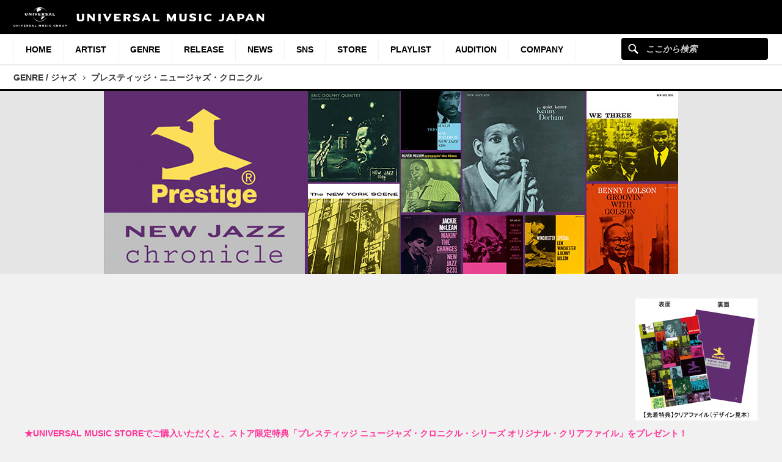

--- FILE ---
content_type: text/html; charset=UTF-8
request_url: https://www.universal-music.co.jp/jazz/prestige-newjazz/
body_size: 13978
content:
<!DOCTYPE html>
<html lang="ja" class="no-js">
<head>
	<meta charset="UTF-8">
	<meta name="viewport" content="width=device-width, initial-scale=1">
	<link rel="profile" href="http://gmpg.org/xfn/11">
		<script>(function(html){html.className = html.className.replace(/\bno-js\b/,'js')})(document.documentElement);</script>
<meta name='robots' content='index, follow, max-image-preview:large, max-snippet:-1, max-video-preview:-1' />
	<style>img:is([sizes="auto" i], [sizes^="auto," i]) { contain-intrinsic-size: 3000px 1500px }</style>
	
	<!-- This site is optimized with the Yoast SEO plugin v25.4 - https://yoast.com/wordpress/plugins/seo/ -->
	<title>プレスティッジ・ニュージャズ・クロニクル - ジャズ | JAZZ - UNIVERSAL MUSIC JAPAN</title>
	<link rel="canonical" href="https://www.universal-music.co.jp/jazz/prestige-newjazz/" />
	<meta property="og:locale" content="ja_JP" />
	<meta property="og:type" content="article" />
	<meta property="og:title" content="プレスティッジ・ニュージャズ・クロニクル - ジャズ | JAZZ - UNIVERSAL MUSIC JAPAN" />
	<meta property="og:description" content="レーベル創立65周年記念プレスティッジ・ニュージャズ・クロニクル 「プレスティッジ7000番台クロニクル」番外編。傍系レーベル、ニュージャズ世界初の番号順リイシュー。 シリーズ監修：アイラ・ギトラー＆マイケル・カスクーナ [&hellip;]" />
	<meta property="og:url" content="https://www.universal-music.co.jp/jazz/prestige-newjazz/" />
	<meta property="og:site_name" content="ジャズ | JAZZ" />
	<meta property="og:image" content="https://www.universal-music.co.jp/wp-content/themes/umj-parent/img/fb_um_logo_m.jpg" />
	<meta name="twitter:card" content="summary_large_image" />
	<script type="application/ld+json" class="yoast-schema-graph">{"@context":"https://schema.org","@graph":[{"@type":"WebPage","@id":"https://www.universal-music.co.jp/jazz/prestige-newjazz/","url":"https://www.universal-music.co.jp/jazz/prestige-newjazz/","name":"プレスティッジ・ニュージャズ・クロニクル - ジャズ | JAZZ - UNIVERSAL MUSIC JAPAN","isPartOf":{"@id":"https://www.universal-music.co.jp/jazz/#website"},"datePublished":"2016-11-02T10:50:42+00:00","breadcrumb":{"@id":"https://www.universal-music.co.jp/jazz/prestige-newjazz/#breadcrumb"},"inLanguage":"ja","potentialAction":[{"@type":"ReadAction","target":["https://www.universal-music.co.jp/jazz/prestige-newjazz/"]}]},{"@type":"BreadcrumbList","@id":"https://www.universal-music.co.jp/jazz/prestige-newjazz/#breadcrumb","itemListElement":[{"@type":"ListItem","position":1,"name":"Home","item":"https://www.universal-music.co.jp/jazz/"},{"@type":"ListItem","position":2,"name":"プレスティッジ・ニュージャズ・クロニクル"}]},{"@type":"WebSite","@id":"https://www.universal-music.co.jp/jazz/#website","url":"https://www.universal-music.co.jp/jazz/","name":"ジャズ | JAZZ","description":"","potentialAction":[{"@type":"SearchAction","target":{"@type":"EntryPoint","urlTemplate":"https://www.universal-music.co.jp/search/?q={search_term_string}"},"query-input":{"@type":"PropertyValueSpecification","valueRequired":true,"valueName":"search_term_string"}}],"inLanguage":"ja"}]}</script>
	<!-- / Yoast SEO plugin. -->


<link rel='dns-prefetch' href='//s3.amazonaws.com' />
    <!-- Google Tag Manager -->
    <script>
    window.dataLayer = window.dataLayer || [];
    window.dataLayer.push({"JV - gtm_umg_data.artistData.site_territory":"JP","JV - gtm_umg_data.artistData.vendor":"artist website"});
    </script>
                <script>(function(w,d,s,l,i){w[l]=w[l]||[];w[l].push({'gtm.start':
                    new Date().getTime(),event:'gtm.js'});var f=d.getElementsByTagName(s)[0],
                j=d.createElement(s),dl=l!='dataLayer'?'&l='+l:'';j.async=true;j.src=
                'https://www.googletagmanager.com/gtm.js?id='+i+dl;f.parentNode.insertBefore(j,f);
            })(window,document,'script','dataLayer','GTM-NSC8LLS');</script>
    <!-- End Google Tag Manager -->
    <script type="text/javascript">
/* <![CDATA[ */
window._wpemojiSettings = {"baseUrl":"https:\/\/s.w.org\/images\/core\/emoji\/16.0.1\/72x72\/","ext":".png","svgUrl":"https:\/\/s.w.org\/images\/core\/emoji\/16.0.1\/svg\/","svgExt":".svg","source":{"concatemoji":"https:\/\/www.universal-music.co.jp\/jazz\/wp-includes\/js\/wp-emoji-release.min.js?ver=6.8.2"}};
/*! This file is auto-generated */
!function(s,n){var o,i,e;function c(e){try{var t={supportTests:e,timestamp:(new Date).valueOf()};sessionStorage.setItem(o,JSON.stringify(t))}catch(e){}}function p(e,t,n){e.clearRect(0,0,e.canvas.width,e.canvas.height),e.fillText(t,0,0);var t=new Uint32Array(e.getImageData(0,0,e.canvas.width,e.canvas.height).data),a=(e.clearRect(0,0,e.canvas.width,e.canvas.height),e.fillText(n,0,0),new Uint32Array(e.getImageData(0,0,e.canvas.width,e.canvas.height).data));return t.every(function(e,t){return e===a[t]})}function u(e,t){e.clearRect(0,0,e.canvas.width,e.canvas.height),e.fillText(t,0,0);for(var n=e.getImageData(16,16,1,1),a=0;a<n.data.length;a++)if(0!==n.data[a])return!1;return!0}function f(e,t,n,a){switch(t){case"flag":return n(e,"\ud83c\udff3\ufe0f\u200d\u26a7\ufe0f","\ud83c\udff3\ufe0f\u200b\u26a7\ufe0f")?!1:!n(e,"\ud83c\udde8\ud83c\uddf6","\ud83c\udde8\u200b\ud83c\uddf6")&&!n(e,"\ud83c\udff4\udb40\udc67\udb40\udc62\udb40\udc65\udb40\udc6e\udb40\udc67\udb40\udc7f","\ud83c\udff4\u200b\udb40\udc67\u200b\udb40\udc62\u200b\udb40\udc65\u200b\udb40\udc6e\u200b\udb40\udc67\u200b\udb40\udc7f");case"emoji":return!a(e,"\ud83e\udedf")}return!1}function g(e,t,n,a){var r="undefined"!=typeof WorkerGlobalScope&&self instanceof WorkerGlobalScope?new OffscreenCanvas(300,150):s.createElement("canvas"),o=r.getContext("2d",{willReadFrequently:!0}),i=(o.textBaseline="top",o.font="600 32px Arial",{});return e.forEach(function(e){i[e]=t(o,e,n,a)}),i}function t(e){var t=s.createElement("script");t.src=e,t.defer=!0,s.head.appendChild(t)}"undefined"!=typeof Promise&&(o="wpEmojiSettingsSupports",i=["flag","emoji"],n.supports={everything:!0,everythingExceptFlag:!0},e=new Promise(function(e){s.addEventListener("DOMContentLoaded",e,{once:!0})}),new Promise(function(t){var n=function(){try{var e=JSON.parse(sessionStorage.getItem(o));if("object"==typeof e&&"number"==typeof e.timestamp&&(new Date).valueOf()<e.timestamp+604800&&"object"==typeof e.supportTests)return e.supportTests}catch(e){}return null}();if(!n){if("undefined"!=typeof Worker&&"undefined"!=typeof OffscreenCanvas&&"undefined"!=typeof URL&&URL.createObjectURL&&"undefined"!=typeof Blob)try{var e="postMessage("+g.toString()+"("+[JSON.stringify(i),f.toString(),p.toString(),u.toString()].join(",")+"));",a=new Blob([e],{type:"text/javascript"}),r=new Worker(URL.createObjectURL(a),{name:"wpTestEmojiSupports"});return void(r.onmessage=function(e){c(n=e.data),r.terminate(),t(n)})}catch(e){}c(n=g(i,f,p,u))}t(n)}).then(function(e){for(var t in e)n.supports[t]=e[t],n.supports.everything=n.supports.everything&&n.supports[t],"flag"!==t&&(n.supports.everythingExceptFlag=n.supports.everythingExceptFlag&&n.supports[t]);n.supports.everythingExceptFlag=n.supports.everythingExceptFlag&&!n.supports.flag,n.DOMReady=!1,n.readyCallback=function(){n.DOMReady=!0}}).then(function(){return e}).then(function(){var e;n.supports.everything||(n.readyCallback(),(e=n.source||{}).concatemoji?t(e.concatemoji):e.wpemoji&&e.twemoji&&(t(e.twemoji),t(e.wpemoji)))}))}((window,document),window._wpemojiSettings);
/* ]]> */
</script>
<link rel='stylesheet' id='umj-merriweather-font-css' href='https://www.universal-music.co.jp/jazz/wp-content/themes/umj-parent/fonts/merriweather.css?ver=6.8.2' type='text/css' media='all' />
<link rel='stylesheet' id='umj-montserrat-font-css' href='https://www.universal-music.co.jp/jazz/wp-content/themes/umj-parent/fonts/montserrat.css?ver=6.8.2' type='text/css' media='all' />
<link rel='stylesheet' id='umj-inconsolata-font-css' href='https://www.universal-music.co.jp/jazz/wp-content/themes/umj-parent/fonts/inconsolata.css?ver=6.8.2' type='text/css' media='all' />
<style id='wp-emoji-styles-inline-css' type='text/css'>

	img.wp-smiley, img.emoji {
		display: inline !important;
		border: none !important;
		box-shadow: none !important;
		height: 1em !important;
		width: 1em !important;
		margin: 0 0.07em !important;
		vertical-align: -0.1em !important;
		background: none !important;
		padding: 0 !important;
	}
</style>
<link rel='stylesheet' id='wp-block-library-css' href='https://www.universal-music.co.jp/jazz/wp-includes/css/dist/block-library/style.min.css?ver=6.8.2' type='text/css' media='all' />
<style id='classic-theme-styles-inline-css' type='text/css'>
/*! This file is auto-generated */
.wp-block-button__link{color:#fff;background-color:#32373c;border-radius:9999px;box-shadow:none;text-decoration:none;padding:calc(.667em + 2px) calc(1.333em + 2px);font-size:1.125em}.wp-block-file__button{background:#32373c;color:#fff;text-decoration:none}
</style>
<style id='global-styles-inline-css' type='text/css'>
:root{--wp--preset--aspect-ratio--square: 1;--wp--preset--aspect-ratio--4-3: 4/3;--wp--preset--aspect-ratio--3-4: 3/4;--wp--preset--aspect-ratio--3-2: 3/2;--wp--preset--aspect-ratio--2-3: 2/3;--wp--preset--aspect-ratio--16-9: 16/9;--wp--preset--aspect-ratio--9-16: 9/16;--wp--preset--color--black: #000000;--wp--preset--color--cyan-bluish-gray: #abb8c3;--wp--preset--color--white: #ffffff;--wp--preset--color--pale-pink: #f78da7;--wp--preset--color--vivid-red: #cf2e2e;--wp--preset--color--luminous-vivid-orange: #ff6900;--wp--preset--color--luminous-vivid-amber: #fcb900;--wp--preset--color--light-green-cyan: #7bdcb5;--wp--preset--color--vivid-green-cyan: #00d084;--wp--preset--color--pale-cyan-blue: #8ed1fc;--wp--preset--color--vivid-cyan-blue: #0693e3;--wp--preset--color--vivid-purple: #9b51e0;--wp--preset--gradient--vivid-cyan-blue-to-vivid-purple: linear-gradient(135deg,rgba(6,147,227,1) 0%,rgb(155,81,224) 100%);--wp--preset--gradient--light-green-cyan-to-vivid-green-cyan: linear-gradient(135deg,rgb(122,220,180) 0%,rgb(0,208,130) 100%);--wp--preset--gradient--luminous-vivid-amber-to-luminous-vivid-orange: linear-gradient(135deg,rgba(252,185,0,1) 0%,rgba(255,105,0,1) 100%);--wp--preset--gradient--luminous-vivid-orange-to-vivid-red: linear-gradient(135deg,rgba(255,105,0,1) 0%,rgb(207,46,46) 100%);--wp--preset--gradient--very-light-gray-to-cyan-bluish-gray: linear-gradient(135deg,rgb(238,238,238) 0%,rgb(169,184,195) 100%);--wp--preset--gradient--cool-to-warm-spectrum: linear-gradient(135deg,rgb(74,234,220) 0%,rgb(151,120,209) 20%,rgb(207,42,186) 40%,rgb(238,44,130) 60%,rgb(251,105,98) 80%,rgb(254,248,76) 100%);--wp--preset--gradient--blush-light-purple: linear-gradient(135deg,rgb(255,206,236) 0%,rgb(152,150,240) 100%);--wp--preset--gradient--blush-bordeaux: linear-gradient(135deg,rgb(254,205,165) 0%,rgb(254,45,45) 50%,rgb(107,0,62) 100%);--wp--preset--gradient--luminous-dusk: linear-gradient(135deg,rgb(255,203,112) 0%,rgb(199,81,192) 50%,rgb(65,88,208) 100%);--wp--preset--gradient--pale-ocean: linear-gradient(135deg,rgb(255,245,203) 0%,rgb(182,227,212) 50%,rgb(51,167,181) 100%);--wp--preset--gradient--electric-grass: linear-gradient(135deg,rgb(202,248,128) 0%,rgb(113,206,126) 100%);--wp--preset--gradient--midnight: linear-gradient(135deg,rgb(2,3,129) 0%,rgb(40,116,252) 100%);--wp--preset--font-size--small: 13px;--wp--preset--font-size--medium: 20px;--wp--preset--font-size--large: 36px;--wp--preset--font-size--x-large: 42px;--wp--preset--spacing--20: 0.44rem;--wp--preset--spacing--30: 0.67rem;--wp--preset--spacing--40: 1rem;--wp--preset--spacing--50: 1.5rem;--wp--preset--spacing--60: 2.25rem;--wp--preset--spacing--70: 3.38rem;--wp--preset--spacing--80: 5.06rem;--wp--preset--shadow--natural: 6px 6px 9px rgba(0, 0, 0, 0.2);--wp--preset--shadow--deep: 12px 12px 50px rgba(0, 0, 0, 0.4);--wp--preset--shadow--sharp: 6px 6px 0px rgba(0, 0, 0, 0.2);--wp--preset--shadow--outlined: 6px 6px 0px -3px rgba(255, 255, 255, 1), 6px 6px rgba(0, 0, 0, 1);--wp--preset--shadow--crisp: 6px 6px 0px rgba(0, 0, 0, 1);}:where(.is-layout-flex){gap: 0.5em;}:where(.is-layout-grid){gap: 0.5em;}body .is-layout-flex{display: flex;}.is-layout-flex{flex-wrap: wrap;align-items: center;}.is-layout-flex > :is(*, div){margin: 0;}body .is-layout-grid{display: grid;}.is-layout-grid > :is(*, div){margin: 0;}:where(.wp-block-columns.is-layout-flex){gap: 2em;}:where(.wp-block-columns.is-layout-grid){gap: 2em;}:where(.wp-block-post-template.is-layout-flex){gap: 1.25em;}:where(.wp-block-post-template.is-layout-grid){gap: 1.25em;}.has-black-color{color: var(--wp--preset--color--black) !important;}.has-cyan-bluish-gray-color{color: var(--wp--preset--color--cyan-bluish-gray) !important;}.has-white-color{color: var(--wp--preset--color--white) !important;}.has-pale-pink-color{color: var(--wp--preset--color--pale-pink) !important;}.has-vivid-red-color{color: var(--wp--preset--color--vivid-red) !important;}.has-luminous-vivid-orange-color{color: var(--wp--preset--color--luminous-vivid-orange) !important;}.has-luminous-vivid-amber-color{color: var(--wp--preset--color--luminous-vivid-amber) !important;}.has-light-green-cyan-color{color: var(--wp--preset--color--light-green-cyan) !important;}.has-vivid-green-cyan-color{color: var(--wp--preset--color--vivid-green-cyan) !important;}.has-pale-cyan-blue-color{color: var(--wp--preset--color--pale-cyan-blue) !important;}.has-vivid-cyan-blue-color{color: var(--wp--preset--color--vivid-cyan-blue) !important;}.has-vivid-purple-color{color: var(--wp--preset--color--vivid-purple) !important;}.has-black-background-color{background-color: var(--wp--preset--color--black) !important;}.has-cyan-bluish-gray-background-color{background-color: var(--wp--preset--color--cyan-bluish-gray) !important;}.has-white-background-color{background-color: var(--wp--preset--color--white) !important;}.has-pale-pink-background-color{background-color: var(--wp--preset--color--pale-pink) !important;}.has-vivid-red-background-color{background-color: var(--wp--preset--color--vivid-red) !important;}.has-luminous-vivid-orange-background-color{background-color: var(--wp--preset--color--luminous-vivid-orange) !important;}.has-luminous-vivid-amber-background-color{background-color: var(--wp--preset--color--luminous-vivid-amber) !important;}.has-light-green-cyan-background-color{background-color: var(--wp--preset--color--light-green-cyan) !important;}.has-vivid-green-cyan-background-color{background-color: var(--wp--preset--color--vivid-green-cyan) !important;}.has-pale-cyan-blue-background-color{background-color: var(--wp--preset--color--pale-cyan-blue) !important;}.has-vivid-cyan-blue-background-color{background-color: var(--wp--preset--color--vivid-cyan-blue) !important;}.has-vivid-purple-background-color{background-color: var(--wp--preset--color--vivid-purple) !important;}.has-black-border-color{border-color: var(--wp--preset--color--black) !important;}.has-cyan-bluish-gray-border-color{border-color: var(--wp--preset--color--cyan-bluish-gray) !important;}.has-white-border-color{border-color: var(--wp--preset--color--white) !important;}.has-pale-pink-border-color{border-color: var(--wp--preset--color--pale-pink) !important;}.has-vivid-red-border-color{border-color: var(--wp--preset--color--vivid-red) !important;}.has-luminous-vivid-orange-border-color{border-color: var(--wp--preset--color--luminous-vivid-orange) !important;}.has-luminous-vivid-amber-border-color{border-color: var(--wp--preset--color--luminous-vivid-amber) !important;}.has-light-green-cyan-border-color{border-color: var(--wp--preset--color--light-green-cyan) !important;}.has-vivid-green-cyan-border-color{border-color: var(--wp--preset--color--vivid-green-cyan) !important;}.has-pale-cyan-blue-border-color{border-color: var(--wp--preset--color--pale-cyan-blue) !important;}.has-vivid-cyan-blue-border-color{border-color: var(--wp--preset--color--vivid-cyan-blue) !important;}.has-vivid-purple-border-color{border-color: var(--wp--preset--color--vivid-purple) !important;}.has-vivid-cyan-blue-to-vivid-purple-gradient-background{background: var(--wp--preset--gradient--vivid-cyan-blue-to-vivid-purple) !important;}.has-light-green-cyan-to-vivid-green-cyan-gradient-background{background: var(--wp--preset--gradient--light-green-cyan-to-vivid-green-cyan) !important;}.has-luminous-vivid-amber-to-luminous-vivid-orange-gradient-background{background: var(--wp--preset--gradient--luminous-vivid-amber-to-luminous-vivid-orange) !important;}.has-luminous-vivid-orange-to-vivid-red-gradient-background{background: var(--wp--preset--gradient--luminous-vivid-orange-to-vivid-red) !important;}.has-very-light-gray-to-cyan-bluish-gray-gradient-background{background: var(--wp--preset--gradient--very-light-gray-to-cyan-bluish-gray) !important;}.has-cool-to-warm-spectrum-gradient-background{background: var(--wp--preset--gradient--cool-to-warm-spectrum) !important;}.has-blush-light-purple-gradient-background{background: var(--wp--preset--gradient--blush-light-purple) !important;}.has-blush-bordeaux-gradient-background{background: var(--wp--preset--gradient--blush-bordeaux) !important;}.has-luminous-dusk-gradient-background{background: var(--wp--preset--gradient--luminous-dusk) !important;}.has-pale-ocean-gradient-background{background: var(--wp--preset--gradient--pale-ocean) !important;}.has-electric-grass-gradient-background{background: var(--wp--preset--gradient--electric-grass) !important;}.has-midnight-gradient-background{background: var(--wp--preset--gradient--midnight) !important;}.has-small-font-size{font-size: var(--wp--preset--font-size--small) !important;}.has-medium-font-size{font-size: var(--wp--preset--font-size--medium) !important;}.has-large-font-size{font-size: var(--wp--preset--font-size--large) !important;}.has-x-large-font-size{font-size: var(--wp--preset--font-size--x-large) !important;}
:where(.wp-block-post-template.is-layout-flex){gap: 1.25em;}:where(.wp-block-post-template.is-layout-grid){gap: 1.25em;}
:where(.wp-block-columns.is-layout-flex){gap: 2em;}:where(.wp-block-columns.is-layout-grid){gap: 2em;}
:root :where(.wp-block-pullquote){font-size: 1.5em;line-height: 1.6;}
</style>
<link rel='stylesheet' id='parent-style-css' href='https://www.universal-music.co.jp/jazz/wp-content/themes/umj-parent/style.css?ver=20190523' type='text/css' media='all' />
<link rel='stylesheet' id='umj-index-css' href='https://www.universal-music.co.jp/jazz/wp-content/themes/umj-parent/css/japan_index.css?ver=20190523' type='text/css' media='all' />
<link rel='stylesheet' id='umj-base-css' href='https://www.universal-music.co.jp/jazz/wp-content/themes/umj-parent/css/base.css?ver=20190523' type='text/css' media='all' />
<link rel='stylesheet' id='umj-layout-css' href='https://www.universal-music.co.jp/jazz/wp-content/themes/umj-parent/css/layout.css?ver=20190523' type='text/css' media='all' />
<link rel='stylesheet' id='umj-widget-css' href='https://www.universal-music.co.jp/jazz/wp-content/themes/umj-parent/css/widget.css?ver=20200627' type='text/css' media='all' />
<link rel='stylesheet' id='umj-news-css' href='https://www.universal-music.co.jp/jazz/wp-content/themes/umj-parent/css/news.css?ver=20191025' type='text/css' media='all' />
<link rel='stylesheet' id='umj-subgenre-css' href='https://www.universal-music.co.jp/jazz/wp-content/themes/umj-parent/css/subgenre.css?ver=20190829' type='text/css' media='all' />
<link rel='stylesheet' id='umj-parent-headfoot-css' href='https://www.universal-music.co.jp/jazz/wp-content/themes/umj-parent/css/headfoot.css?ver=20200713' type='text/css' media='all' />
<link rel='stylesheet' id='jquery-modal-css' href='https://www.universal-music.co.jp/jazz/wp-content/themes/umj-parent/libs/jquerymodal/jquery.modal.min.css?ver=20190418' type='text/css' media='all' />
<style id='akismet-widget-style-inline-css' type='text/css'>

			.a-stats {
				--akismet-color-mid-green: #357b49;
				--akismet-color-white: #fff;
				--akismet-color-light-grey: #f6f7f7;

				max-width: 350px;
				width: auto;
			}

			.a-stats * {
				all: unset;
				box-sizing: border-box;
			}

			.a-stats strong {
				font-weight: 600;
			}

			.a-stats a.a-stats__link,
			.a-stats a.a-stats__link:visited,
			.a-stats a.a-stats__link:active {
				background: var(--akismet-color-mid-green);
				border: none;
				box-shadow: none;
				border-radius: 8px;
				color: var(--akismet-color-white);
				cursor: pointer;
				display: block;
				font-family: -apple-system, BlinkMacSystemFont, 'Segoe UI', 'Roboto', 'Oxygen-Sans', 'Ubuntu', 'Cantarell', 'Helvetica Neue', sans-serif;
				font-weight: 500;
				padding: 12px;
				text-align: center;
				text-decoration: none;
				transition: all 0.2s ease;
			}

			/* Extra specificity to deal with TwentyTwentyOne focus style */
			.widget .a-stats a.a-stats__link:focus {
				background: var(--akismet-color-mid-green);
				color: var(--akismet-color-white);
				text-decoration: none;
			}

			.a-stats a.a-stats__link:hover {
				filter: brightness(110%);
				box-shadow: 0 4px 12px rgba(0, 0, 0, 0.06), 0 0 2px rgba(0, 0, 0, 0.16);
			}

			.a-stats .count {
				color: var(--akismet-color-white);
				display: block;
				font-size: 1.5em;
				line-height: 1.4;
				padding: 0 13px;
				white-space: nowrap;
			}
		
</style>
<script type="text/javascript" src="https://www.universal-music.co.jp/jazz/wp-includes/js/jquery/jquery.min.js?ver=3.7.1" id="jquery-core-js"></script>
<script type="text/javascript" src="https://www.universal-music.co.jp/jazz/wp-includes/js/jquery/jquery-migrate.min.js?ver=3.4.1" id="jquery-migrate-js"></script>
<!--[if lt IE 9]>
<script type="text/javascript" src="https://www.universal-music.co.jp/jazz/wp-content/themes/umj-parent/js/html5.js?ver=3.7.3" id="umj-parent-html5-js"></script>
<![endif]-->
<script type="text/javascript" src="https://s3.amazonaws.com/umg-analytics/umgaal.min.js?ver=1.0" id="umg-aal-js-js"></script>
<script type="text/javascript" id="umg-aal-wp-js-js-extra">
/* <![CDATA[ */
var UMGAALWP = {"debug_enabled":"0","plugins":{"ae_connect":false,"umg_ecrm":false,"ae_social_follow":false,"nextgen_gallery":false,"login_for_content":false,"subscriptions":false,"new_royalslider":false,"add_this":false,"umg_live":false,"epoch":false,"gigpress":false,"bands_in_town":false,"revslider":false,"stackla":false},"services":{"you_tube":true}};
/* ]]> */
</script>
<script type="text/javascript" src="https://www.universal-music.co.jp/jazz/wp-content/plugins/umg-aal/js/umg-aal-wp.js?ver=1.2" id="umg-aal-wp-js-js"></script>
<link rel="https://api.w.org/" href="https://www.universal-music.co.jp/jazz/wp-json/" /><link rel="alternate" title="JSON" type="application/json" href="https://www.universal-music.co.jp/jazz/wp-json/wp/v2/pages/385" /><link rel="EditURI" type="application/rsd+xml" title="RSD" href="https://www.universal-music.co.jp/jazz/xmlrpc.php?rsd" />

<link rel='shortlink' href='https://www.universal-music.co.jp/jazz/?p=385' />
<link rel="alternate" title="oEmbed (JSON)" type="application/json+oembed" href="https://www.universal-music.co.jp/jazz/wp-json/oembed/1.0/embed?url=https%3A%2F%2Fwww.universal-music.co.jp%2Fjazz%2Fprestige-newjazz%2F" />
<link rel="alternate" title="oEmbed (XML)" type="text/xml+oembed" href="https://www.universal-music.co.jp/jazz/wp-json/oembed/1.0/embed?url=https%3A%2F%2Fwww.universal-music.co.jp%2Fjazz%2Fprestige-newjazz%2F&#038;format=xml" />
	<link rel="shortcut icon" href="https://www.universal-music.co.jp/jazz/wp-content/themes/umj-parent/img/favicon.ico">
    <link rel="apple-touch-icon" href="https://www.universal-music.co.jp/jazz/wp-content/themes/umj-parent/img/apple-touch-icon.png">
</head>

<body class="wp-singular page-template page-template-template-subgenre page-template-template-subgenre-php page page-id-385 page-parent wp-theme-umj-parent wp-child-theme-umj-genre genre_site">

    <!-- Google Tag Manager (noscript) -->
            <noscript><iframe src="https://www.googletagmanager.com/ns.html?id=GTM-NSC8LLS" height="0" width="0" style="display:none;visibility:hidden"></iframe></noscript>
    <!-- End Google Tag Manager (noscript) -->
    
		<script type="text/javascript">
		var utag_data = {
		}
		</script>

	
<header class="global-header">
	<a href="https://www.universal-music.co.jp" class="logo"><img src="https://www.universal-music.co.jp/jazz/wp-content/themes/umj-parent/img/logo.svg?v2" alt="Universal Music Japan"></a>
    <nav class="mobile-nav">
        <a href="#mobile-search" class="search nav-btn"><i></i>Search</a>
		<a href="#navigation" class="menu nav-btn"><i></i>Menu</a>
	</nav>
</header>

<form id="mobile-search" class="mobile-search-form mobile-nav-target" action="https://www.universal-music.co.jp/search" method="get" role="search">
	<div class="search-icon">
		<input class="search-input" maxlength="50" name="q" placeholder="ここから検索" type="text">
		<button type="submit">ここから検索</button>
	</div>
</form>

<nav id="navigation" class="global-nav mobile-nav-target">
			<ul id="menu-main-nav" class="primary-nav"><li class="primary-item"><a class="primary-item-link" href="https://www.universal-music.co.jp/" >HOME<i></i></a></li>
<li class="primary-item"><a class="primary-item-link" href="https://www.universal-music.co.jp/artists/" >Artist<i></i></a></li>
<li class="primary-item open-dropdown">
			<a class="primary-item-link" href="javascript:void(0);" >Genre<i></i></a><div class="secondary-nav genres"><ul class="wrapper">
<ul class="sub-menu">
<li class="secondary-item"><a href="/jp/" ><i></i>邦楽</a></li>
<li class="secondary-item"><a href="/international/" ><i></i>洋楽</a></li>
<li class="secondary-item"><a href="/classics/" ><i></i>クラシック</a></li>
<li class="secondary-item"><a href="/jazz/" ><i></i>ジャズ</a></li>
<li class="secondary-item"><a href="/disneymusic/" ><i></i>Disney Music</a></li>
<li class="secondary-item"><a href="/soundtrack/" ><i></i>サウンドトラック</a></li>
<li class="secondary-item"><a href="/compilation/" ><i></i>コンピレーション</a></li>
<li class="secondary-item"><a href="/rakugo/" ><i></i>落語</a></li>
<li class="secondary-item"><a href="/enka/" ><i></i>演歌・歌謡曲</a></li>
<li class="secondary-item"><a href="/cinema/" ><i></i>映画</a></li>
<li class="secondary-item"><a href="/book/" ><i></i>書籍</a></li>
<li class="secondary-item"><a href="/other/" ><i></i>その他</a></li>
</ul>
</ul></div></li>
<li class="primary-item"><a class="primary-item-link" href="/release/?release_period=this_week" >Release<i></i></a></li>
<li class="primary-item"><a class="primary-item-link" href="https://www.universal-music.co.jp/news/" >News<i></i></a></li>
<li class="primary-item"><a class="primary-item-link" href="/SNS/" >SNS<i></i></a></li>
<li class="primary-item open-dropdown">
			<a class="primary-item-link" href="javascript:void(0);" >STORE<i></i></a><div class="secondary-nav genres"><ul class="wrapper">
<ul class="sub-menu">
<li class="secondary-item"><a href="https://store.universal-music.co.jp/" target="_blank"><i></i>UNIVERSAL MUSIC STORE</a></li>
<li class="secondary-item"><a href="https://store-annex.universal-music.co.jp/" target="_blank"><i></i>UNIVERSAL MUSIC STORE ANNEX</a></li>
<li class="secondary-item"><a href="https://store-harajuku.universal-music.co.jp/" ><i></i>UNIVERSAL MUSIC STORE HARAJUKU</a></li>
<li class="secondary-item"><a href="https://the-beatles-store.jp/" target="_blank"><i></i>THE BEATLES STORE</a></li>
<li class="secondary-item"><a href="https://tookabase.com/" target="_blank"><i></i>TOoKA BASE</a></li>
<li class="secondary-item"><a href="https://bonanza-base.com/" target="_blank"><i></i>BONANZA BASE</a></li>
<li class="secondary-item"><a href="https://www.augfc.net/" target="_blank"><i></i>Augusta Family Club</a></li>
<li class="secondary-item"><a href="https://www.uconnect-ticket.jp/" target="_blank"><i></i>U-connect Ticket</a></li>
</ul>
</ul></div></li>
<li class="primary-item"><a class="primary-item-link" href="/playlist/" >Playlist<i></i></a></li>
<li class="primary-item"><a class="primary-item-link" href="https://sp.universal-music.co.jp/um-audition" target="_blank">Audition<i></i></a></li>
<li class="primary-item open-dropdown">
			<a class="primary-item-link" href="javascript:void(0);" >Company<i></i></a><div class="secondary-nav genres"><ul class="wrapper">
<ul class="sub-menu">
<li class="secondary-item"><a href="/company/" ><i></i>会社情報</a></li>
<li class="secondary-item"><a href="/jobs/" ><i></i>採用情報</a></li>
<li class="secondary-item"><a href="https://support.universal-music.co.jp/hc/ja" target="_blank"><i></i>お問い合わせ/当サイトについて</a></li>
<li class="secondary-item"><a href="https://note.universal-music.co.jp/" ><i></i>公式note</a></li>
</ul>
</ul></div></li>
</ul>	
	<form class="search-form search-icon" action="https://www.universal-music.co.jp/search" method="get" role="search">
		<input maxlength="50" class="search-input" name="q" placeholder="ここから検索" type="text">
		<button type="submit">ここから検索</button>
	</form>
</nav>

	<div id="breadcrumb" class="breadcrumb-txt">
		<ol class="breadcrumb-wrapper" itemscope="" itemtype="http://schema.org/BreadcrumbList">
							<li class="breadcrumb-item"><a href="https://www.universal-music.co.jp/jazz">GENRE / ジャズ</a></li>
							<li class="breadcrumb-item"><a href="https://www.universal-music.co.jp/jazz/prestige-newjazz/">プレスティッジ・ニュージャズ・クロニクル</a></li>
					</ol>
	<!--/.breadcrumb--></div>

<div id="content">
<div id="global-contents" class="l-main subgenre-page-contents">
            <div class="widget-download-hero">
            <h1>
                                    <img src="https://www.universal-music.co.jp/jazz/wp-content/uploads/sites/2956/2017/06/newjazz940.jpg" alt="プレスティッジ・ニュージャズ・クロニクル"
                         class="sp--hide"/>
                                                    <img src="https://www.universal-music.co.jp/jazz/wp-content/uploads/sites/2956/2017/06/newjazz940.jpg" alt="プレスティッジ・ニュージャズ・クロニクル"
                         class="pc--hide"/>
                            </h1>
            <!--/.widget-hero-->
        </div>
                <div class="main__inner subgenre-top-area">
            <div class="main__column--01 ">
                <div class="main__column--01 ml0">
    		    <article class="widget-newslist subgenre-text-widget">
			    <div class="wdg__inner">
				    				    				    				    <div class="main_widget_editor_content">
					    <div style="width: 200px; margin-left: 15px; height: 210px; float: right;"><img width="200" height="200" src="https://www.universal-music.co.jp/jazz/wp-content/uploads/sites/2956/2017/06/store_nj200.jpg" alt="プレスティッジ ニュージャズ・クロニクル"/></div>
<p><span style="font-size: 14px; font-weight: bold; color: #ff3399; line-height: 1.6em;">★UNIVERSAL MUSIC STOREでご購入いただくと、ストア限定特典「プレスティッジ ニュージャズ・クロニクル・シリーズ オリジナル・クリアファイル」をプレゼント！</span><br /> ※特典は無くなり次第終了となります。<br /><br /> <a href="https://store.universal-music.co.jp/feature/more60works/" target="_blank"><span style="font-size: 14px;">→詳細はUNIVERSAL MUSIC STOREにてご確認ください。</span></a></p></div>
				    <!--/.wdg__inner--></div>
		    <!--/.widget-newsL--></article>
	    </div>
            </div>
        </div>
        <div class="main__inner">
                    <div class="main__column--01 ml0">
                <div class="wdg__inner">
                    <article>
                        <h2 class="heading--lv1">
                            プレスティッジ・ニュージャズ・クロニクル                        </h2>
                    </article>
                    <!--/.wdg__inner-->
                </div>
            </div>
                <div class="widget-download-block">
            <div class="main__column--01 ml0">
                                    <div class="wdg__inner">
                        <article class="">
                            <div class="category-search">
                                <ul class="btn btn--genres change">
                                                                        <li class="selected">
                                        <a href="https://www.universal-music.co.jp/jazz/prestige-newjazz/"><span>シリーズの特長</span></a>
                                    </li>
                                                                            <li>
                                            <a href="https://www.universal-music.co.jp/jazz/prestige-newjazz/cat/december/"><span>December</span></a>
                                        </li>
                                                                                <li>
                                            <a href="https://www.universal-music.co.jp/jazz/prestige-newjazz/cat/november/"><span>November</span></a>
                                        </li>
                                                                                <li>
                                            <a href="https://www.universal-music.co.jp/jazz/prestige-newjazz/cat/campaign/"><span>応募キャンペーン</span></a>
                                        </li>
                                                                        </ul>
                            </div>
                        </article>
                        <!--/.wdg__inner-->
                    </div>
                                                <!--/.main__column-->
            </div>
            <div class="main__column--02 ml0">
                                <div class="wdg__inner">
                                            <div class="widget-wrapper"><div class="main-editor-content"><p>レーベル創立65周年記念<br />プレスティッジ・ニュージャズ・クロニクル</p>
<p><span style="color: #800080;"><strong>「プレスティッジ7000番台クロニクル」番外編。傍系レーベル、ニュージャズ世界初の番号順リイシュー。</strong></span></p>
<p><span style="color: #800080;"><strong>シリーズ監修：アイラ・ギトラー＆マイケル・カスクーナ</strong></span></p>
<p>1959年にスタートした、プレスティッジの傍系レーベル、ニュージャズ。</p>
<p>エリック・ドルフィーをはじめとする当時の新進気鋭のジャズメンを世に送り出したレーベルの名盤・レア盤を、世界で初めてLP番号順にリイシュー。</p>
<p>【シリーズの特長】<br /><span style="color: #ff0000;">・世界初の番号順再発</span><br /><span style="color: #ff0000;">・完全オリジナル・ジャケット仕様</span><br /><span style="color: #ff0000;">・最新DSDリマスタリング＆HRカッティング</span><br /><span style="color: #ff0000;">・SHM-CD仕様</span><br /><span style="color: #ff0000;">・マイケル・カスクーナがディスコグラフィー監修、ボーナス・トラックを可能な限り収録</span><br /><span style="color: #ff0000;">・オリジナルLPライナーノーツの日本語訳付</span><br /><span style="color: #ff0000;">・アイラ・ギトラーによる書き下ろし解説付</span><br /><span style="color: #ff0000;">・エッセイ「MY PRESTIGE」付</span></p>
<p>第１期 40タイトル(NJLP 8201～8243)  各￥1,890 (tax in)<br />第1回発売 20タイトル 2013.11.20 ON SALE<br />第2回発売 20タイトル 2013.12.18 ON SALE</p></div></div>                                                            <div class="column column--2 sp-break">

                                            </div>
                    <!--/.column-->

                    
                    

                    <!-- social share buttons -->
                    <div class="widget-post">
		<br/>
	<div class="pw-widget socialLine">
<!--		<a class="pw-button-twitter pw-look-native"></a>-->
<!--		<a class="pw-button-facebook pw-look-native"></a>-->
		<a class="twitter-share-button" href="https://twitter.com/intent/tweet">Tweet</a>
		<span style="width:7px; display:inline-block;"></span>
		<div class="fb-share-button" data-href="https://www.universal-music.co.jp/jazz/prestige-newjazz/" data-layout="button" data-size="small" data-mobile-iframe="false"><a class="fb-xfbml-parse-ignore" target="_blank" href="https://www.facebook.com/sharer/sharer.php?u=https://www.universal-music.co.jp/jazz/prestige-newjazz/&amp;src=sdkpreparse">Share</a></div>
		<span style="width:7px; display:inline-block;"></span>
		<div class="sp--hide" style="display: inline-block" >
			<div class="line-it-button show-descktop"
			     style="display: none;"
			     data-type="share-a"
			     data-url="https://www.universal-music.co.jp/jazz/prestige-newjazz/"
			     data-lang="ja"
				></div>
		</div>
		<div class="pc--hide" style="display: inline-block" >
			<a href="http://line.me/R/msg/text/プレスティッジ・ニュージャズ・クロニクル - ジャズ | JAZZ - https://www.universal-music.co.jp/jazz/prestige-newjazz/">
				<img src="https://www.universal-music.co.jp/jazz/wp-content/themes/umj-parent/img/share-line.png" alt="LINEで送る" width="80" style="float: right;">
			</a>
		</div>

	</div>


<!--/.widget-post--></div>
                    <!--/.wdg__inner-->
                </div>

                <!--/.main__column-->
            </div>

                            <div class="main__column--aside newslist">
    	    <article class="widget-newslist">
		    <div class="wdg__inner">
			    <h2 class="heading--lv2 type02" title=""></h2>
                <div class="list-wrap list--newslist">
                                <!--/.list-wrap--></div>
		    <!--/.wdg__inner--></div>
	        <p class="btn btn--more-link"><a href="https://www.universal-music.co.jp/jazz/prestige-newjazz/news/"><span>MORE</span></a></p>
	    <!--/.widget-news--></article>
	    		    <article class="widget-newslist subgenre-text-widget">
			    <div class="wdg__inner">
				    					    <h2 class="heading--lv2 type02" title="LINK">
					    LINK</h2>
				    				    				    				    <div class="main_widget_editor_content">
					    <p><a href="/genres/jazz/prestige7000/" target="_blank"><img width="195" height="75" src="https://www.universal-music.co.jp/jazz/wp-content/uploads/sites/2956/2017/06/bana_7000.gif" alt="Prestige 7000"/></a><br /> <a href="/genres/jazz/prestige-masters-collection1000" target="_blank"><img width="195" height="75" src="https://www.universal-music.co.jp/jazz/wp-content/uploads/sites/2956/2017/06/bana_mc.gif" alt="プレスティッジ マスターズ・コレクション1000"/></a><br /><br /></p>
<p><img width="11" height="11" src="https://www.universal-music.co.jp/jazz/wp-content/uploads/sites/2956/2017/06/vector.gif" alt="Vector"/>　<a href="/{localLink:44455}" title="Jazz">JAZZ Top</a></p>
<p><img width="11" height="11" src="https://www.universal-music.co.jp/jazz/wp-content/uploads/sites/2956/2017/06/vector.gif" alt="Vector"/>　<a href="/genres/international/sacd/">SA-CD SHM</a></p></div>
				    <!--/.wdg__inner--></div>
		    <!--/.widget-newsL--></article>
	    </div>
            
            <div class="mobile-share">
                <div class="widget-post">
		<br/>
	<div class="pw-widget socialLine">
<!--		<a class="pw-button-twitter pw-look-native"></a>-->
<!--		<a class="pw-button-facebook pw-look-native"></a>-->
		<a class="twitter-share-button" href="https://twitter.com/intent/tweet">Tweet</a>
		<span style="width:7px; display:inline-block;"></span>
		<div class="fb-share-button" data-href="https://www.universal-music.co.jp/jazz/prestige-newjazz/" data-layout="button" data-size="small" data-mobile-iframe="false"><a class="fb-xfbml-parse-ignore" target="_blank" href="https://www.facebook.com/sharer/sharer.php?u=https://www.universal-music.co.jp/jazz/prestige-newjazz/&amp;src=sdkpreparse">Share</a></div>
		<span style="width:7px; display:inline-block;"></span>
		<div class="sp--hide" style="display: inline-block" >
			<div class="line-it-button show-descktop"
			     style="display: none;"
			     data-type="share-a"
			     data-url="https://www.universal-music.co.jp/jazz/prestige-newjazz/"
			     data-lang="ja"
				></div>
		</div>
		<div class="pc--hide" style="display: inline-block" >
			<a href="http://line.me/R/msg/text/プレスティッジ・ニュージャズ・クロニクル - ジャズ | JAZZ - https://www.universal-music.co.jp/jazz/prestige-newjazz/">
				<img src="https://www.universal-music.co.jp/jazz/wp-content/themes/umj-parent/img/share-line.png" alt="LINEで送る" width="80" style="float: right;">
			</a>
		</div>

	</div>


<!--/.widget-post--></div>
            </div>

            <!--/.main__inner-->
        </div>
        <!--/.l-main-->
    </div>

    <!-- Global Footer:Start -->
<footer class="module global-footer">
            <nav class="wrapper">
            <div class="menu-footer-container"><ul id="menu-footer" class="menu"><li id="menu-item-3906" class="menu-item menu-item-type-post_type menu-item-object-page menu-item-3906"><a href="https://www.universal-music.co.jp/company/">会社概要</a></li>
<li id="menu-item-18357" class="menu-item menu-item-type-custom menu-item-object-custom menu-item-18357"><a href="https://note.universal-music.co.jp/">公式note</a></li>
<li id="menu-item-3907" class="menu-item menu-item-type-post_type menu-item-object-page menu-item-3907"><a href="https://www.universal-music.co.jp/jobs/">採用情報</a></li>
<li id="menu-item-18553" class="menu-item menu-item-type-custom menu-item-object-custom menu-item-18553"><a target="_blank" href="https://support.universal-music.co.jp/hc/ja">FAQ | お問い合わせ</a></li>
<li id="menu-item-16894" class="menu-item menu-item-type-custom menu-item-object-custom menu-item-16894"><a href="https://www.universal-music.co.jp/faq/legal/">音源使用申請</a></li>
<li id="menu-item-3909" class="menu-item menu-item-type-post_type menu-item-object-page menu-item-3909"><a href="https://www.universal-music.co.jp/privacy-policy/">個人情報 | クッキーポリシー</a></li>
<li id="menu-item-3910" class="menu-item menu-item-type-post_type menu-item-object-page menu-item-3910"><a href="https://www.universal-music.co.jp/website-disclaimer/">ウェブサイトにおける免責事項</a></li>
<li id="menu-item-3911" class="menu-item menu-item-type-post_type menu-item-object-page menu-item-3911"><a href="https://www.universal-music.co.jp/links-2/">リンク</a></li>
<li id="menu-item-3912" class="menu-item menu-item-type-post_type menu-item-object-page menu-item-3912"><a href="https://www.universal-music.co.jp/newsletter/">ニュースレター</a></li>
<li id="menu-item-3913" class="menu-item menu-item-type-post_type menu-item-object-page menu-item-3913"><a href="https://www.universal-music.co.jp/digital/">ストリーミング・ダウンロードについて</a></li>
<li id="menu-item-3914" class="menu-item menu-item-type-post_type menu-item-object-page menu-item-3914"><a href="https://www.universal-music.co.jp/sitemap/">サイトマップ</a></li>
</ul></div>        </nav>
    	<p class="copyright"><a href="https://www.universalmusic.com/company/#organization">© Copyright 2026 Universal Music Group N.V. All rights reserved.</a></p>
	<a id="back-to-top" href="#" class="back-to-top" title="Back to top"><i></i> </a>
</footer>
<!-- Global Footer:End -->

<!-- /#content --></div>

<!-- social share buttons -->
<script type="text/javascript" async src="https://platform.twitter.com/widgets.js"></script>
<script src="https://d.line-scdn.net/r/web/social-plugin/js/thirdparty/loader.min.js" async="async" defer="defer"></script>
<script type="text/javascript">
	window.onload = initButtons;
	function initButtons() {jQuery('.pw-button-line .pw-button-type-looknative__txt').html('LINEで送る');}
</script>
<!--<script src="//i.po.st/static/v3/post-widget.js#publisherKey=gusli4k6v2dsi7phhgbf&retina=true&lc=ja" type="text/javascript"></script>
<script>var pwidget_config = {defaults: {afterShare: false, sharePopups: true, services: {twitter: {via: '-'}}}};</script>-->

<div id="fb-root"></div>
<script>
	window.fbAsyncInit = function () {
		//appId: 'UA-18446658-3',
		FB.init({
			status: true, cookie: true,
			xfbml: true
		});
	};
	(function () {
		var e = document.createElement('script'); e.async = true;
		e.src = document.location.protocol +
		'//connect.facebook.net/ja_JP/all.js';
		document.getElementById('fb-root').appendChild(e);
	}());
</script>

<script type="speculationrules">
{"prefetch":[{"source":"document","where":{"and":[{"href_matches":"\/jazz\/*"},{"not":{"href_matches":["\/jazz\/wp-*.php","\/jazz\/wp-admin\/*","\/jazz\/wp-content\/uploads\/sites\/2956\/*","\/jazz\/wp-content\/*","\/jazz\/wp-content\/plugins\/*","\/jazz\/wp-content\/themes\/umj-genre\/*","\/jazz\/wp-content\/themes\/umj-parent\/*","\/jazz\/*\\?(.+)"]}},{"not":{"selector_matches":"a[rel~=\"nofollow\"]"}},{"not":{"selector_matches":".no-prefetch, .no-prefetch a"}}]},"eagerness":"conservative"}]}
</script>
		  <script>
		  jQuery(document).ready(function(a) {
		      a(".stbox-container").each(function(c, b) {
		          a(b).find(".stbox-header-applemusic").click(function() {
		              a(b).find(".stbox-body-spotify").css("display", "none");
		              a(b).find(".stbox-body-applemusic").css("display", "block");
		              a(b).find(".stbox-header-applemusic").css("background-color", "black");
		              a(b).find(".stbox-header-applemusic").css("color", "white");
		              a(b).find(".stbox-header-spotify").css("background-color", "white");
		              a(b).find(".stbox-header-spotify").css("color", "black")
		          })
		      })
		  });
		  jQuery(document).ready(function(a) {
		      a(".stbox-container").each(function(c, b) {
		          a(b).find(".stbox-header-spotify").click(function() {
		              a(b).find(".stbox-body-applemusic").css("display", "none");
		              a(b).find(".stbox-body-spotify").css("display", "block");
		              a(b).find(".stbox-header-spotify").css("background-color", "black");
		              a(b).find(".stbox-header-spotify").css("color", "white");
		              a(b).find(".stbox-header-applemusic").css("background-color", "white");
		              a(b).find(".stbox-header-applemusic").css("color", "black")
		          })
		      })
		  });
		  </script>
		  <script type="text/javascript" src="https://www.universal-music.co.jp/jazz/wp-content/themes/umj-parent/js/common.js?ver=20200331" id="umj-common-js"></script>
<script type="text/javascript" src="https://www.universal-music.co.jp/jazz/wp-content/themes/umj-parent/libs/jquerymodal/jquery.modal.min.js?ver=20190418" id="jquery-modal-js"></script>
<script type="text/javascript" src="https://www.universal-music.co.jp/jazz/wp-content/themes/umj-parent/js/headfoot.js?ver=20170309" id="umj-parent-headfoot-js"></script>
    <script>
    document.addEventListener('DOMContentLoaded', function() {
        // Function to check if element is in viewport
        function isElementInViewport(el) {
            var rect = el.getBoundingClientRect();
            return (
                rect.top >= 0 &&
                rect.left >= 0 &&
                rect.bottom <= (window.innerHeight || document.documentElement.clientHeight) &&
                rect.right <= (window.innerWidth || document.documentElement.clientWidth)
            );
        }

        // Function to sanitize product ID while preserving dashes and other important characters
        function sanitizeProductId(rawId) {
            if (!rawId) return '';
            
            // Store original ID for debugging
            var originalId = rawId;
            
            try {
                // Decode URI components in case the ID is URL encoded
                var decodedId = decodeURIComponent(rawId);
                
                // Remove any trailing query parameters or hash fragments
                if (decodedId.includes('?')) {
                    decodedId = decodedId.split('?')[0];
                }
                if (decodedId.includes('#')) {
                    decodedId = decodedId.split('#')[0];
                }
                
                // Ensure we're not doing any processing that might remove dashes
                var finalId = decodedId.trim();
                
                return finalId;
            } catch (e) {
                // If any error occurs, return the original ID to be safe
                return originalId;
            }
        }

        // Get all product blocks - both traditional and carousel formats
        var productBlocks = document.querySelectorAll('.article--product, .products-carousel .item.slick-slide, .page-template-template-product-search .products-carousel .item.slick-slide');
        
        // Store already tracked products to prevent duplicate events
        var trackedProducts = {};

        // Function to extract product data from a product block
        function getProductData(productBlock) {
            var productData = {
                productId: '',
                productTitle: '',
                productCategory: '',
                artistName: ''
            };

            // Function to extract product ID from URL
            function extractProductIdFromUrl(url) {
                if (!url) return '';
                
                // Try to match /products/ pattern
                var productsMatch = url.match(/\/products\/([^\/\?#]+)/);
                if (productsMatch && productsMatch[1]) {
                    return sanitizeProductId(productsMatch[1]);
                }
                
                // Try to match /p/ pattern
                var pMatch = url.match(/\/p\/([^\/\?#]+)/);
                if (pMatch && pMatch[1]) {
                    return sanitizeProductId(pMatch[1]);
                }
                
                return '';
            }
            
            // Check if this is a carousel item
            if (productBlock.classList.contains('slick-slide')) {
                // Extract data from carousel format
                var productLink = productBlock.querySelector('.products-carousel__item a, .product-description a');
                var productName = productBlock.querySelector('.prod-name');
                var artistName = productBlock.querySelector('.prod-name__artists');
                var category = productBlock.querySelector('.tags__icon');

                // Get product ID from URL
                if (productLink) {
                    var href = productLink.getAttribute('href');
                    productData.productId = extractProductIdFromUrl(href);
                }

                if (productName) {
                    productData.productTitle = productName.textContent.trim();
                }

                if (category) {
                    productData.productCategory = category.textContent.trim();
                }

                if (artistName) {
                    productData.artistName = artistName.textContent.trim();
                }
            } else {
                // Original product block format logic
                var productLink = productBlock.querySelector('a[href*="/products/"], a[href*="/p/"]') || 
                                productBlock.querySelector('a');
            
                if (productLink) {
                    // Get product ID from URL
                    var href = productLink.getAttribute('href');
                    productData.productId = extractProductIdFromUrl(href);
                    
                    // Try to get product title
                    if (productLink.textContent.trim()) {
                        productData.productTitle = productLink.textContent.trim();
                    } else {
                        // Try to find title in product name element
                        var productName = productBlock.querySelector('.prod-name');
                        if (productName && productName.textContent.trim()) {
                            productData.productTitle = productName.textContent.trim();
                        }
                    }
                }
                
                // Try to find product category from tags or format elements
                var tagElement = productBlock.querySelector('.tags__icon') || 
                                productBlock.querySelector('.format');
                if (tagElement) {
                    productData.productCategory = tagElement.textContent.trim();
                }
            }
            
            return productData;
        }

        // Function to handle scroll events
        function handleScroll() {
            productBlocks.forEach(function(productBlock) {
                if (isElementInViewport(productBlock)) {
                    // Get product data
                    var productData = getProductData(productBlock);
                    
                    // Create a unique key for this product
                    var productKey = productData.productId || productData.productTitle || productData.productCategory || productBlock.innerHTML.substring(0, 100);
                    
                    // Only trigger event if not already tracked
                    if (!trackedProducts[productKey]) {
                        trackedProducts[productKey] = true;
                        
                        // Push event to dataLayer with additional artist information if available
                        var eventData = {
                            'event': 'product_view',
                            'product_id': productData.productId,
                            'product_title': productData.productTitle,
                            'category': productData.productCategory
                        };

                        // Add artist name if available
                        if (productData.artistName) {
                            eventData.artist_name = productData.artistName;
                        }

                        window.dataLayer = window.dataLayer || [];
                        window.dataLayer.push(eventData);
                    }
                }
            });
        }
        
        // Add click event listeners to all product links
        productBlocks.forEach(function(productBlock) {
            // Get all links within the product block
            var links = productBlock.querySelectorAll('a');
            
            // Add click event listener to each link
            links.forEach(function(link) {
                link.addEventListener('click', function(e) {
                    // Get product data
                    var productData = getProductData(productBlock);
                    
                    // Push select_item event to dataLayer
                    window.dataLayer = window.dataLayer || [];
                    window.dataLayer.push({
                        'event': 'select_item',
                        'product_id': productData.productId,
                        'product_title': productData.productTitle,
                        'category': productData.productCategory,
                        'url': link.getAttribute('href')
                    });
                });
            });
        });
        
        // Add scroll event listener with throttling to improve performance
        var throttleTimer;
        window.addEventListener('scroll', function() {
            if (!throttleTimer) {
                throttleTimer = setTimeout(function() {
                    handleScroll();
                    throttleTimer = null;
                }, 200);
            }
        });
        
        // Also trigger on window resize
        window.addEventListener('resize', function() {
            if (!throttleTimer) {
                throttleTimer = setTimeout(function() {
                    handleScroll();
                    throttleTimer = null;
                }, 200);
            }
        });
        
        // Trigger once on page load
        setTimeout(handleScroll, 500);
    });
    </script>
    <script type="text/javascript" src="/_Incapsula_Resource?SWJIYLWA=719d34d31c8e3a6e6fffd425f7e032f3&ns=2&cb=424966004" async></script></body>
</html>


--- FILE ---
content_type: text/css
request_url: https://www.universal-music.co.jp/jazz/wp-content/themes/umj-parent/style.css?ver=20190523
body_size: 197
content:
/*
Theme Name: UMJ Parent
Theme URI: https://www.pushentertainment.com/
Author: Push Entertainment Ltd. (Alex Bikboulatov & Chris Hutchinson)
Author URI: https://www.pushentertainment.com/
Description: Parent theme for all the UMJ sites
Version: 2.0
Text Domain: umj-parent
*/


--- FILE ---
content_type: text/css
request_url: https://www.universal-music.co.jp/jazz/wp-content/themes/umj-parent/css/layout.css?ver=20190523
body_size: 1279
content:
/* ==============================
 * /other/common/css/layout.css
 * ------------------------------
 * - other Layout
 * - media query for SP(max-width:767px)
 * - clearfix
================================= */
/* - other Reset
--------------------------------- */
p,figure { margin: 0; }

/* - Artist Layout
--------------------------------- */
.l-main * {
	-webkit-box-sizing: border-box;
		 -moz-box-sizing: border-box;
					box-sizing: border-box;
}
/* main__inner */
.main__inner {
	width: 100%;
	max-width: 1220px;
	margin: 0 auto;
	padding: 40px 10px;
}

@media print,screen and (min-width:768px) {
.main__inner [class*="main__column"] {
	margin-left: 2.5%;
}
.main__inner [class*="main__column"]:first-child {
	margin-left: 0;
}
.main__column--01 {
	width: 100%;
}
.main__column--02 {
	float: left;
	width: 74.1%;
}
.main__column--02-01 {
    float: left;
    width: 60.85%;
}
.main__column--03 {
	float: left;
	width: 36.65%;
}
.main__column--aside {
	float: right;
	width: 21.6%;
}
.main__column--aside.newslist {
	width: 23.4%;
}
.pc--hide {
	display: none !important;
}
.widget-section {
	margin-top: 40px;
}
.bnr__column {
	width: 100%;
	display: inline-block;
	margin-top: 40px;
	clear: both;
	float: none;
	border-top: 2px solid #dddddd;
}
.search-contents {
	padding: 0 13.3%;
}
.pc--hide {
	display: none !important;
}

}

/* breadcrumb */
.breadcrumb-txt {
	width:auto;
	height:auto;
	position:relative;
	display:block;
	background:#fff;
	border-bottom:3px solid #000000;
	border-top: 1px solid #d5d5d5;
}
.breadcrumb-wrapper {
	margin-left: 22px;
	padding: 10px 0 8px;
}
.breadcrumb-item {
	color: #545454;
	font-family:HelveticaNeue-CondensedBold,HelveticaNeueBoldCondensed,HelveticaNeue,"Helvetica Neue",TeXGyreHerosCnBold,Helvetica,Tahoma,Geneva,"Arial Narrow",Arial,sans-serif;
	font-weight:600;
	font-stretch:condensed;
	display: inline-block;
}
.breadcrumb-item + .breadcrumb-item {
	padding-left: 15px;
	margin-left: 5px;
	position: relative;
}
.breadcrumb-item + .breadcrumb-item:before {
	border-bottom: 1px solid #545454;
	border-right: 1px solid #545454;
	box-sizing: border-box;
	content: "";
	display: block;
	height: 5px;
	left: 0;
	position: absolute;
	top: 50%;
	margin-top: -3px;
	transform: rotate(-45deg);
	width: 5px;
}
/* local-footer */
.local-footer {
	padding: 10px 20px;
	background: #000;
	font-size: 1.2rem;
	color: #fff;
}
.local-footer__right {
	float: right;
}
.local-footer__left {
	float: left;
}
/* =================================
 * - media query for SP
 * - (max-width:767px)
================================= */
/* - Artist Layout
--------------------------------- */
@media only screen and (max-width:767px) {
body {
	padding-top: 47px;
}
/* main__inner */
.main__inner {
	padding: 20px 10px 20px;
    box-sizing: border-box;
}
[class*="main__column"] + [class*="main__column"] {
	margin-top: 20px;
}
.genre_site [class*="main__column"] + [class*="main__column"] {
	margin-top: 0;
}

/* local-footer */
.local-footer {
	padding: 0;
	font-size: 1.0rem;
}
.local-footer__right {
	float: none;
	padding: 15px 10px;
}
.local-footer__left {
	float: none;
	padding: 13px;
	border-top: 1px solid #333;
}
.main__column--aside {
	display: none;
}
.page-template-template-product .main__column--aside {
        display: block;
    }
.main__column--aside.newslist {
	display: block;
}
.sp--hide {
	display: none !important;
}
/* breadcrumb */
.breadcrumb-txt {
	font-size: 1.2rem;
	border-bottom:2px solid #000000;
	border-top: 1px solid #d5d5d5;
}
.breadcrumb-wrapper {
	margin-left: 10px;
	padding: 6px 0 7px;
}
.bnr__column {
	margin: 20px 6px 0;
	border-top: 2px solid #dddddd;
}
.search-contents {
	margin: 0 -10px;
}
}

/* - clearfix
--------------------------------- */
.lnav__list:after,
.main__inner:after,
.local-footer:after,
.bnr__list:after {
	display: block;
	clear: both;
	content: "";
}
/* - fix for word wrap on history date column
--------------------------------- */
.no-wrap {
    overflow-wrap: unset;
    white-space: nowrap;
}

.single-press .socialLine{
    text-align: right;
}